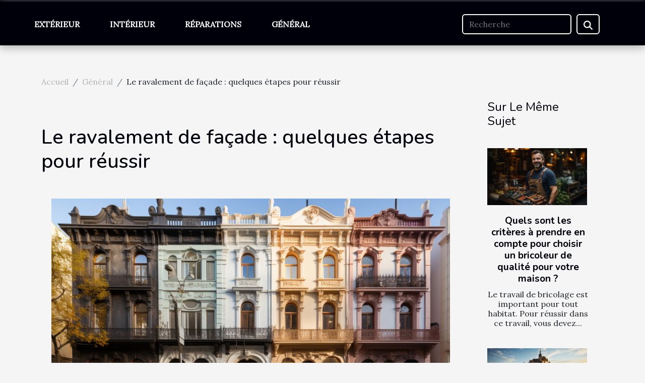

--- FILE ---
content_type: text/html; charset=UTF-8
request_url: https://desjardinshullaylmer.com/le-ravalement-de-facade-quelques-etapes-pour-reussir
body_size: 7316
content:
<!DOCTYPE html>
    <html lang="fr">
<head>
    <meta charset="utf-8">
    <meta name="viewport" content="width=device-width, initial-scale=1">
    <title>Le ravalement de façade : quelques étapes pour réussir  - desjardinshullaylmer.com</title>
<meta name="description" content="">

<meta name="robots" content="follow,index" />
<link rel="icon" type="image/png" href="/favicon.png" />
    <link rel="stylesheet" href="/css/style2.css">
</head>
<body>
    <header>
    <div class="container-fluid fixed-top d-flex justify-content-center">
        <nav class="navbar navbar-expand-xl pt-3">
            <div class="container-fluid">
                <button class="navbar-toggler" type="button" data-bs-toggle="collapse" data-bs-target="#navbarSupportedContent" aria-controls="navbarSupportedContent" aria-expanded="false" aria-label="Toggle navigation">
                    <svg xmlns="http://www.w3.org/2000/svg" fill="currentColor" class="bi bi-list" viewBox="0 0 16 16">
                        <path fill-rule="evenodd" d="M2.5 12a.5.5 0 0 1 .5-.5h10a.5.5 0 0 1 0 1H3a.5.5 0 0 1-.5-.5m0-4a.5.5 0 0 1 .5-.5h10a.5.5 0 0 1 0 1H3a.5.5 0 0 1-.5-.5m0-4a.5.5 0 0 1 .5-.5h10a.5.5 0 0 1 0 1H3a.5.5 0 0 1-.5-.5"></path>
                    </svg>
                </button>
                <div class="collapse navbar-collapse" id="navbarSupportedContent">
                    <ul class="navbar-nav">
                                                    <li class="nav-item">
    <a href="/exterieur" class="nav-link">Extérieur</a>
    </li>
                                    <li class="nav-item">
    <a href="/interieur" class="nav-link">Intérieur</a>
    </li>
                                    <li class="nav-item">
    <a href="/reparations" class="nav-link">Réparations</a>
    </li>
                                    <li class="nav-item">
    <a href="/general" class="nav-link">Général</a>
    </li>
                            </ul>
                    <form class="d-flex" role="search" method="get" action="/search">
    <input type="search" class="form-control"  name="q" placeholder="Recherche" aria-label="Recherche"  pattern=".*\S.*" required>
    <button type="submit" class="btn">
        <svg xmlns="http://www.w3.org/2000/svg" width="18px" height="18px" fill="currentColor" viewBox="0 0 512 512">
                    <path d="M416 208c0 45.9-14.9 88.3-40 122.7L502.6 457.4c12.5 12.5 12.5 32.8 0 45.3s-32.8 12.5-45.3 0L330.7 376c-34.4 25.2-76.8 40-122.7 40C93.1 416 0 322.9 0 208S93.1 0 208 0S416 93.1 416 208zM208 352a144 144 0 1 0 0-288 144 144 0 1 0 0 288z"/>
                </svg>
    </button>
</form>
                </div>
            </div>
        </nav>
    </div>
</header>
<div class="container">
        <nav aria-label="breadcrumb"
               style="--bs-breadcrumb-divider: '/';" >
            <ol class="breadcrumb">
                <li class="breadcrumb-item"><a href="/">Accueil</a></li>
                                    <li class="breadcrumb-item  active ">
                        <a href="/general" title="Général">Général</a>                    </li>
                                <li class="breadcrumb-item">
                    Le ravalement de façade : quelques étapes pour réussir                </li>
            </ol>
        </nav>
    </div>
<div class="container-fluid">
    <main class="container sidebar-minimal mt-2">
        <div class="row">
            <div class="col-lg-9 order-1 order-lg-2 col-12 main">

                                    <h1>
                        Le ravalement de façade : quelques étapes pour réussir                    </h1>
                
                    <img class="img-fluid" src="/images/le-ravalement-de-facade-quelques-etapes-pour-reussir.jpeg" alt="Le ravalement de façade : quelques étapes pour réussir">                                <article class="container main" ><div><p style="text-align:justify">Si vous remarquez que l’aspect de votre maison n’est plus agréable à regarder, vous n’avez pas besoin de paniquer. Avec le ravalement de façade, votre maison sera comme neuve. Cependant, pour avoir un bon résultat à la fin des travaux, il y a certaines étapes à franchir. Si vous désirez connaître les étapes à suivre avant de commencer le ravalement proprement dit, lisez alors cet article.</p>
<h2 id="anchor_0" style="text-align:justify">Évaluer l’état de la face extérieure</h2>
<p style="text-align:justify">Si la face extérieure de votre habitat a perdu son éclat, seul le ravalement peut vous aider à lui redonner sa beauté. Cependant, avant de commencer les travaux, vous devez évaluer l’état de la façade. Ceci vous permettra de savoir si vous êtes ou non dans l’obligation de le faire. Pour le savoir, il vous suffit de regarder la couleur de la peinture ainsi que l’état des murs. Si vous remarquez que la peinture a perdu sa couleur et que le mur soit abîmé et taché par la moisissure, il y a alors nécessité de rénovation. Mais, pour poser un diagnostic, seul un professionnel pourra le faire. Après avoir fait son constat et son analyse, il pourra vous faire un <a href="https://www.peinture-batiment.fr/recevoir-un-devis-pour-mon-ravalement-de-facade/">devis ravalement de façade</a>.</p>
<h2 id="anchor_1" style="text-align:justify">Déterminer les causes de la détérioration</h2>
<p style="text-align:justify">Après avoir évalué l’état de la façade de votre maison, vous devez à présent déterminer les causes avant de commencer le ravalement. En effet, si vous ratez cette étape, vous aurez du mal à faire les travaux. Cependant, sachez que c’est uniquement un professionnel ou une entreprise de ravalement de façade peut vous aider à déterminer les réelles causes de la dégradation. Toutefois, sachez qu’il a plusieurs causes. Par exemple, le changement de la couleur de peinture peut être causé par la pollution, les fumées des cheminées ou encore par une mauvaise qualité de peinture. Par contre, les fissures ou le décollement de crépi est dû peuvent être à la stagnation de l’humidité. Après avoir déterminé les causes, vous pouvez à présent préparer le chantier pour le ravalement de la façade.</p><div></article>            </div>
            <aside class="col-lg-3 order-2 order-lg-2 col-12 aside-right">
                <div class="list-flat-img">
                    <h2>Sur le même sujet</h2>                            <section>

                    <figure><a href="/quels-sont-les-criteres-a-prendre-en-compte-pour-choisir-un-bricoleur-de-qualite-pour-votre-maison" title="Quels sont les critères à prendre en compte pour choisir un bricoleur de qualité pour votre maison ?"><img class="d-block w-100" src="/images/quels-sont-les-criteres-a-prendre-en-compte-pour-choisir-un-bricoleur-de-qualite-pour-votre-maison.jpg" alt="Quels sont les critères à prendre en compte pour choisir un bricoleur de qualité pour votre maison ?"></a></figure>                    
                    <div>
                        <h3><a href="/quels-sont-les-criteres-a-prendre-en-compte-pour-choisir-un-bricoleur-de-qualite-pour-votre-maison" title="Quels sont les critères à prendre en compte pour choisir un bricoleur de qualité pour votre maison ?">Quels sont les critères à prendre en compte pour choisir un bricoleur de qualité pour votre maison ?</a></h3>                        <div>Le travail de bricolage est important pour tout habitat. Pour réussir dans ce travail, vous devez...</div>                    </div>
                </section>
                            <section>

                    <figure><a href="/comment-construire-sa-maison-dans-la-baie-du-mont-saint-michel" title="Comment construire sa maison dans la baie du Mont Saint Michel ?"><img class="d-block w-100" src="/images/comment-construire-sa-maison-dans-la-baie-du-mont-saint-michel.jpg" alt="Comment construire sa maison dans la baie du Mont Saint Michel ?"></a></figure>                    
                    <div>
                        <h3><a href="/comment-construire-sa-maison-dans-la-baie-du-mont-saint-michel" title="Comment construire sa maison dans la baie du Mont Saint Michel ?">Comment construire sa maison dans la baie du Mont Saint Michel ?</a></h3>                        <div>Vous avez en tête une idée de construction sans avoir de terrain et vous vous demandez comment...</div>                    </div>
                </section>
                            <section>

                    <figure><a href="/quels-sont-les-materiaux-qui-composent-une-poutre-ipn" title="Quels sont les matériaux qui composent une poutre IPN ?"><img class="d-block w-100" src="/images/quels-sont-les-materiaux-qui-composent-une-poutre-ipn.jpg" alt="Quels sont les matériaux qui composent une poutre IPN ?"></a></figure>                    
                    <div>
                        <h3><a href="/quels-sont-les-materiaux-qui-composent-une-poutre-ipn" title="Quels sont les matériaux qui composent une poutre IPN ?">Quels sont les matériaux qui composent une poutre IPN ?</a></h3>                        <div>Une poutre IPN est une sorte de poutrelle qui est très souvent conçue en acier. Elle sert...</div>                    </div>
                </section>
                                    </div>
            </aside>
        </div>
        <section class="newest-list">
        <div class="container">
                        <h2>Articles similaires</h2>
            <div class="row">
                                    <div class="col-12 col-md-4">
                        <figure><a href="/strategies-pour-reduire-les-risques-dans-linvestissement-immobilier" title="Stratégies pour réduire les risques dans l&#039;investissement immobilier"><img class="img-fluid" src="/images/strategies-pour-reduire-les-risques-dans-linvestissement-immobilier.jpeg" alt="Stratégies pour réduire les risques dans l&#039;investissement immobilier"></a></figure><figcaption>Stratégies pour réduire les risques dans l'investissement immobilier</figcaption>                        <div>
                                                    </div>
                        <h4><a href="/strategies-pour-reduire-les-risques-dans-linvestissement-immobilier" title="Stratégies pour réduire les risques dans l&#039;investissement immobilier">Stratégies pour réduire les risques dans l'investissement immobilier</a></h4>                        <time datetime="2025-01-21 09:37:49">21 janvier 2025</time>                        <div>
L'investissement immobilier attire de nombreux investisseurs en quête de valeur sûre et de...</div>                    </div>
                                    <div class="col-12 col-md-4">
                        <figure><a href="/conseils-pour-choisir-le-bon-service-de-debarras-dans-lherault" title="Conseils pour choisir le bon service de débarras dans l&#039;Hérault"><img class="img-fluid" src="/images/conseils-pour-choisir-le-bon-service-de-debarras-dans-lherault.jpg" alt="Conseils pour choisir le bon service de débarras dans l&#039;Hérault"></a></figure><figcaption>Conseils pour choisir le bon service de débarras dans l'Hérault</figcaption>                        <div>
                                                    </div>
                        <h4><a href="/conseils-pour-choisir-le-bon-service-de-debarras-dans-lherault" title="Conseils pour choisir le bon service de débarras dans l&#039;Hérault">Conseils pour choisir le bon service de débarras dans l'Hérault</a></h4>                        <time datetime="2024-12-26 09:52:07">26 décembre 2024</time>                        <div>
Lorsque l'espace vient à manquer ou que l'on souhaite simplement se délester d'objets encombrants...</div>                    </div>
                                    <div class="col-12 col-md-4">
                        <figure><a href="/limpact-des-fertilisants-naturels-sur-la-sante-du-sol-et-des-plantes" title="L&#039;impact des fertilisants naturels sur la santé du sol et des plantes"><img class="img-fluid" src="/images/limpact-des-fertilisants-naturels-sur-la-sante-du-sol-et-des-plantes.jpg" alt="L&#039;impact des fertilisants naturels sur la santé du sol et des plantes"></a></figure><figcaption>L'impact des fertilisants naturels sur la santé du sol et des plantes</figcaption>                        <div>
                                                    </div>
                        <h4><a href="/limpact-des-fertilisants-naturels-sur-la-sante-du-sol-et-des-plantes" title="L&#039;impact des fertilisants naturels sur la santé du sol et des plantes">L'impact des fertilisants naturels sur la santé du sol et des plantes</a></h4>                        <time datetime="2023-11-30 00:06:05">30 novembre 2023</time>                        <div>
L'agriculture est un domaine essentiel pour la vie humaine, en raison de son rôle crucial dans la...</div>                    </div>
                                    <div class="col-12 col-md-4">
                        <figure><a href="/pourquoi-choisir-la-pierre-naturelle-pour-le-carrelage-de-votre-maison" title="Pourquoi choisir la pierre naturelle pour le carrelage de votre maison ?"><img class="img-fluid" src="/images/pourquoi-choisir-la-pierre-naturelle-pour-le-carrelage-de-votre-maison.jpeg" alt="Pourquoi choisir la pierre naturelle pour le carrelage de votre maison ?"></a></figure><figcaption>Pourquoi choisir la pierre naturelle pour le carrelage de votre maison ?</figcaption>                        <div>
                                                    </div>
                        <h4><a href="/pourquoi-choisir-la-pierre-naturelle-pour-le-carrelage-de-votre-maison" title="Pourquoi choisir la pierre naturelle pour le carrelage de votre maison ?">Pourquoi choisir la pierre naturelle pour le carrelage de votre maison ?</a></h4>                        <time datetime="2023-11-27 00:06:01">27 novembre 2023</time>                        <div>Choisir le revêtement de sol idéal pour votre maison est une décision cruciale, car il doit allier...</div>                    </div>
                                    <div class="col-12 col-md-4">
                        <figure><a href="/comment-se-fait-le-nettoyage-dun-tapis" title="Comment se fait le nettoyage d’un tapis ?"><img class="img-fluid" src="/images/comment-se-fait-le-nettoyage-dun-tapis.jpg" alt="Comment se fait le nettoyage d’un tapis ?"></a></figure><figcaption>Comment se fait le nettoyage d’un tapis ?</figcaption>                        <div>
                                                    </div>
                        <h4><a href="/comment-se-fait-le-nettoyage-dun-tapis" title="Comment se fait le nettoyage d’un tapis ?">Comment se fait le nettoyage d’un tapis ?</a></h4>                        <time datetime="2023-11-02 11:12:37">2 novembre 2023</time>                        <div>Les tapis sont des matériels de décorations d’intérieur. Très esthétiques et économiques, ces...</div>                    </div>
                                    <div class="col-12 col-md-4">
                        <figure><a href="/les-dernieres-avancees-technologiques-dans-la-fabrication-de-fenetres-a-tours" title="Les dernières avancées technologiques dans la fabrication de fenêtres à Tours"><img class="img-fluid" src="/images/les-dernieres-avancees-technologiques-dans-la-fabrication-de-fenetres-a-tours.jpeg" alt="Les dernières avancées technologiques dans la fabrication de fenêtres à Tours"></a></figure><figcaption>Les dernières avancées technologiques dans la fabrication de fenêtres à Tours</figcaption>                        <div>
                                                    </div>
                        <h4><a href="/les-dernieres-avancees-technologiques-dans-la-fabrication-de-fenetres-a-tours" title="Les dernières avancées technologiques dans la fabrication de fenêtres à Tours">Les dernières avancées technologiques dans la fabrication de fenêtres à Tours</a></h4>                        <time datetime="2023-11-01 01:08:05">1 novembre 2023</time>                        <div>
Dans un monde en constante évolution, l'innovation technologique continue d'avoir un impact...</div>                    </div>
                                    <div class="col-12 col-md-4">
                        <figure><a href="/effets-du-desherbage-thermique-sur-la-sante-de-lenvironnement" title="Effets du désherbage thermique sur la santé de l&#039;environnement"><img class="img-fluid" src="/images/effets-du-desherbage-thermique-sur-la-sante-de-lenvironnement.jpeg" alt="Effets du désherbage thermique sur la santé de l&#039;environnement"></a></figure><figcaption>Effets du désherbage thermique sur la santé de l'environnement</figcaption>                        <div>
                                                    </div>
                        <h4><a href="/effets-du-desherbage-thermique-sur-la-sante-de-lenvironnement" title="Effets du désherbage thermique sur la santé de l&#039;environnement">Effets du désherbage thermique sur la santé de l'environnement</a></h4>                        <time datetime="2023-10-27 12:36:06">27 octobre 2023</time>                        <div>
Le désherbage thermique est une pratique ancienne de gestion des mauvaises herbes qui a récemment...</div>                    </div>
                                    <div class="col-12 col-md-4">
                        <figure><a href="/limportance-de-la-technologie-dans-le-domaine-de-la-demolition-et-du-demantelement" title="L&#039;importance de la technologie dans le domaine de la démolition et du démantèlement"><img class="img-fluid" src="/images/limportance-de-la-technologie-dans-le-domaine-de-la-demolition-et-du-demantelement.jpg" alt="L&#039;importance de la technologie dans le domaine de la démolition et du démantèlement"></a></figure><figcaption>L'importance de la technologie dans le domaine de la démolition et du démantèlement</figcaption>                        <div>
                                                    </div>
                        <h4><a href="/limportance-de-la-technologie-dans-le-domaine-de-la-demolition-et-du-demantelement" title="L&#039;importance de la technologie dans le domaine de la démolition et du démantèlement">L'importance de la technologie dans le domaine de la démolition et du démantèlement</a></h4>                        <time datetime="2023-10-17 00:10:07">17 octobre 2023</time>                        <div>
La technologie a profondément transformé divers secteurs d'activité, y compris le domaine de la...</div>                    </div>
                                    <div class="col-12 col-md-4">
                        <figure><a href="/economiser-sur-les-couts-dagrandissement-de-votre-maison-conseils-et-astuces" title="Économiser sur les coûts d&#039;agrandissement de votre maison : conseils et astuces"><img class="img-fluid" src="/images/economiser-sur-les-couts-dagrandissement-de-votre-maison-conseils-et-astuces.jpeg" alt="Économiser sur les coûts d&#039;agrandissement de votre maison : conseils et astuces"></a></figure><figcaption>Économiser sur les coûts d'agrandissement de votre maison : conseils et astuces</figcaption>                        <div>
                                                    </div>
                        <h4><a href="/economiser-sur-les-couts-dagrandissement-de-votre-maison-conseils-et-astuces" title="Économiser sur les coûts d&#039;agrandissement de votre maison : conseils et astuces">Économiser sur les coûts d'agrandissement de votre maison : conseils et astuces</a></h4>                        <time datetime="2023-10-15 02:50:03">15 octobre 2023</time>                        <div>
L'agrandissement d'une maison est souvent une solution idéale pour ceux qui souhaitent avoir un...</div>                    </div>
                                    <div class="col-12 col-md-4">
                        <figure><a href="/limpact-des-technologies-de-nettoyage-sur-lenvironnement" title="L&#039;impact des technologies de nettoyage sur l&#039;environnement"><img class="img-fluid" src="/images/limpact-des-technologies-de-nettoyage-sur-lenvironnement.jpg" alt="L&#039;impact des technologies de nettoyage sur l&#039;environnement"></a></figure><figcaption>L'impact des technologies de nettoyage sur l'environnement</figcaption>                        <div>
                                                    </div>
                        <h4><a href="/limpact-des-technologies-de-nettoyage-sur-lenvironnement" title="L&#039;impact des technologies de nettoyage sur l&#039;environnement">L'impact des technologies de nettoyage sur l'environnement</a></h4>                        <time datetime="2023-10-14 02:32:06">14 octobre 2023</time>                        <div>
Découvrir l'impact des technologies de nettoyage sur l'environnement est un sujet de plus en plus...</div>                    </div>
                                    <div class="col-12 col-md-4">
                        <figure><a href="/comment-eviter-les-desagrements-dune-vitre-cassee" title="Comment éviter les désagréments d’une vitre cassée ?"><img class="img-fluid" src="/images/comment-eviter-les-desagrements-dune-vitre-cassee.jpeg" alt="Comment éviter les désagréments d’une vitre cassée ?"></a></figure><figcaption>Comment éviter les désagréments d’une vitre cassée ?</figcaption>                        <div>
                                                    </div>
                        <h4><a href="/comment-eviter-les-desagrements-dune-vitre-cassee" title="Comment éviter les désagréments d’une vitre cassée ?">Comment éviter les désagréments d’une vitre cassée ?</a></h4>                        <time datetime="2023-10-11 18:58:01">11 octobre 2023</time>                        <div>Suite à certains événements imprévus, il peut arriver qu’une vitre se brise. Cette vitre brisée...</div>                    </div>
                                    <div class="col-12 col-md-4">
                        <figure><a href="/pourquoi-faire-appel-a-un-artisan-couvreur-experimente-est-il-essentiel-pour-votre-toit" title="Pourquoi faire appel à un artisan couvreur expérimenté est-il essentiel pour votre toit ?"><img class="img-fluid" src="/images/pourquoi-faire-appel-a-un-artisan-couvreur-experimente-est-il-essentiel-pour-votre-toit.jpg" alt="Pourquoi faire appel à un artisan couvreur expérimenté est-il essentiel pour votre toit ?"></a></figure><figcaption>Pourquoi faire appel à un artisan couvreur expérimenté est-il essentiel pour votre toit ?</figcaption>                        <div>
                                                    </div>
                        <h4><a href="/pourquoi-faire-appel-a-un-artisan-couvreur-experimente-est-il-essentiel-pour-votre-toit" title="Pourquoi faire appel à un artisan couvreur expérimenté est-il essentiel pour votre toit ?">Pourquoi faire appel à un artisan couvreur expérimenté est-il essentiel pour votre toit ?</a></h4>                        <time datetime="2023-09-26 02:06:03">26 septembre 2023</time>                        <div>Lorsqu’il s’agit de la construction et la rénovation d'une maison, le toit est souvent l'un des...</div>                    </div>
                                    <div class="col-12 col-md-4">
                        <figure><a href="/les-consequences-economiques-dun-mauvais-debouchage" title="Les conséquences économiques d&#039;un mauvais débouchage"><img class="img-fluid" src="/images/les-consequences-economiques-dun-mauvais-debouchage.jpg" alt="Les conséquences économiques d&#039;un mauvais débouchage"></a></figure><figcaption>Les conséquences économiques d'un mauvais débouchage</figcaption>                        <div>
                                                    </div>
                        <h4><a href="/les-consequences-economiques-dun-mauvais-debouchage" title="Les conséquences économiques d&#039;un mauvais débouchage">Les conséquences économiques d'un mauvais débouchage</a></h4>                        <time datetime="2023-09-25 02:14:05">25 septembre 2023</time>                        <div>
L'économie est une toile tissée à partir de nombreux aspects interconnectés, où un seul...</div>                    </div>
                                    <div class="col-12 col-md-4">
                        <figure><a href="/comparaison-internationale-des-pratiques-dutilisation-du-bois-de-chauffage-en-grume" title="Comparaison internationale des pratiques d&#039;utilisation du bois de chauffage en grume"><img class="img-fluid" src="/images/comparaison-internationale-des-pratiques-dutilisation-du-bois-de-chauffage-en-grume.jpeg" alt="Comparaison internationale des pratiques d&#039;utilisation du bois de chauffage en grume"></a></figure><figcaption>Comparaison internationale des pratiques d'utilisation du bois de chauffage en grume</figcaption>                        <div>
                                                    </div>
                        <h4><a href="/comparaison-internationale-des-pratiques-dutilisation-du-bois-de-chauffage-en-grume" title="Comparaison internationale des pratiques d&#039;utilisation du bois de chauffage en grume">Comparaison internationale des pratiques d'utilisation du bois de chauffage en grume</a></h4>                        <time datetime="2023-09-01 02:10:03">1 septembre 2023</time>                        <div>
Avez-vous déjà pensé à l'utilisation du bois de chauffage en grume dans le monde? Cette pratique...</div>                    </div>
                                    <div class="col-12 col-md-4">
                        <figure><a href="/la-technologie-et-son-role-dans-la-modernisation-de-lartisanat-maison" title="La technologie et son rôle dans la modernisation de l&#039;artisanat maison"><img class="img-fluid" src="/images/la-technologie-et-son-role-dans-la-modernisation-de-lartisanat-maison.jpg" alt="La technologie et son rôle dans la modernisation de l&#039;artisanat maison"></a></figure><figcaption>La technologie et son rôle dans la modernisation de l'artisanat maison</figcaption>                        <div>
                                                    </div>
                        <h4><a href="/la-technologie-et-son-role-dans-la-modernisation-de-lartisanat-maison" title="La technologie et son rôle dans la modernisation de l&#039;artisanat maison">La technologie et son rôle dans la modernisation de l'artisanat maison</a></h4>                        <time datetime="2023-08-29 02:28:05">29 août 2023</time>                        <div>
Dans une ère où la technologie est omniprésente, un vent de modernisation souffle également sur...</div>                    </div>
                                    <div class="col-12 col-md-4">
                        <figure><a href="/comment-la-psychologie-des-couleurs-influence-le-design-dinterieur" title="Comment la psychologie des couleurs influence le design d&#039;intérieur"><img class="img-fluid" src="/images/comment-la-psychologie-des-couleurs-influence-le-design-dinterieur.jpeg" alt="Comment la psychologie des couleurs influence le design d&#039;intérieur"></a></figure><figcaption>Comment la psychologie des couleurs influence le design d'intérieur</figcaption>                        <div>
                                                    </div>
                        <h4><a href="/comment-la-psychologie-des-couleurs-influence-le-design-dinterieur" title="Comment la psychologie des couleurs influence le design d&#039;intérieur">Comment la psychologie des couleurs influence le design d'intérieur</a></h4>                        <time datetime="2023-08-29 02:22:08">29 août 2023</time>                        <div>
La psychologie des couleurs joue un rôle crucial dans tous les aspects de notre vie, y compris le...</div>                    </div>
                                    <div class="col-12 col-md-4">
                        <figure><a href="/pergola-bioclimatique-comment-faire-le-bon-choix" title="Pergola bioclimatique : comment faire le bon choix ?"><img class="img-fluid" src="/images/pergola-bioclimatique-comment-faire-le-bon-choix.jpg" alt="Pergola bioclimatique : comment faire le bon choix ?"></a></figure><figcaption>Pergola bioclimatique : comment faire le bon choix ?</figcaption>                        <div>
                                                    </div>
                        <h4><a href="/pergola-bioclimatique-comment-faire-le-bon-choix" title="Pergola bioclimatique : comment faire le bon choix ?">Pergola bioclimatique : comment faire le bon choix ?</a></h4>                        <time datetime="2023-08-24 02:08:04">24 août 2023</time>                        <div>Pendant les différentes périodes de l'année, il est important pour vous de profiter pleinement du...</div>                    </div>
                                    <div class="col-12 col-md-4">
                        <figure><a href="/quels-sont-les-differents-avantages-dun-escalier-bois-metal" title="Quels sont les différents avantages d’un escalier bois-métal ?"><img class="img-fluid" src="/images/quels-sont-les-differents-avantages-dun-escalier-bois-metal.jpeg" alt="Quels sont les différents avantages d’un escalier bois-métal ?"></a></figure><figcaption>Quels sont les différents avantages d’un escalier bois-métal ?</figcaption>                        <div>
                                                    </div>
                        <h4><a href="/quels-sont-les-differents-avantages-dun-escalier-bois-metal" title="Quels sont les différents avantages d’un escalier bois-métal ?">Quels sont les différents avantages d’un escalier bois-métal ?</a></h4>                        <time datetime="2023-08-12 02:08:01">12 août 2023</time>                        <div>Les escaliers sont des accessoires de première nécessité. Malgré l’avènement des ascenseurs, il ne...</div>                    </div>
                                    <div class="col-12 col-md-4">
                        <figure><a href="/les-technologies-de-pointe-utilisees-dans-la-renovation-de-maison" title="Les technologies de pointe utilisées dans la rénovation de maison"><img class="img-fluid" src="/images/les-technologies-de-pointe-utilisees-dans-la-renovation-de-maison.jpeg" alt="Les technologies de pointe utilisées dans la rénovation de maison"></a></figure><figcaption>Les technologies de pointe utilisées dans la rénovation de maison</figcaption>                        <div>
                                                    </div>
                        <h4><a href="/les-technologies-de-pointe-utilisees-dans-la-renovation-de-maison" title="Les technologies de pointe utilisées dans la rénovation de maison">Les technologies de pointe utilisées dans la rénovation de maison</a></h4>                        <time datetime="2023-08-11 02:22:05">11 août 2023</time>                        <div>
Dans un monde de plus en plus connecté, les technologies avancées jouent désormais un rôle...</div>                    </div>
                                    <div class="col-12 col-md-4">
                        <figure><a href="/protection-des-habitats-limpact-economique-de-la-degradation-des-ecosystemes" title="Protection des habitats : l&#039;impact économique de la dégradation des écosystèmes"><img class="img-fluid" src="/images/protection-des-habitats-limpact-economique-de-la-degradation-des-ecosystemes.jpg" alt="Protection des habitats : l&#039;impact économique de la dégradation des écosystèmes"></a></figure><figcaption>Protection des habitats : l'impact économique de la dégradation des écosystèmes</figcaption>                        <div>
                                                    </div>
                        <h4><a href="/protection-des-habitats-limpact-economique-de-la-degradation-des-ecosystemes" title="Protection des habitats : l&#039;impact économique de la dégradation des écosystèmes">Protection des habitats : l'impact économique de la dégradation des écosystèmes</a></h4>                        <time datetime="2023-08-01 11:03:57">1 août 2023</time>                        <div>
La protection des habitats naturels est une question de plus en plus pressante dans le contexte...</div>                    </div>
                                    <div class="col-12 col-md-4">
                        <figure><a href="/comment-decorer-et-amenager-un-hall-dentree" title="Comment décorer et aménager un hall d&#039;entrée ?"><img class="img-fluid" src="/images/comment-decorer-et-amenager-un-hall-dentree.jpg" alt="Comment décorer et aménager un hall d&#039;entrée ?"></a></figure><figcaption>Comment décorer et aménager un hall d'entrée ?</figcaption>                        <div>
                                                    </div>
                        <h4><a href="/comment-decorer-et-amenager-un-hall-dentree" title="Comment décorer et aménager un hall d&#039;entrée ?">Comment décorer et aménager un hall d'entrée ?</a></h4>                        <time datetime="2023-07-23 20:32:02">23 juillet 2023</time>                        <div>Le hall d'entrée est l'une des zones importantes de la maison. Il est le lien entre l'intérieur et...</div>                    </div>
                                    <div class="col-12 col-md-4">
                        <figure><a href="/des-astuces-pour-bien-choisir-les-meubles-et-la-decoration-de-votre-salle-de-divertissement" title="Des astuces pour bien choisir les meubles et la décoration de votre salle de divertissement"><img class="img-fluid" src="/images/des-astuces-pour-bien-choisir-les-meubles-et-la-decoration-de-votre-salle-de-divertissement.jpeg" alt="Des astuces pour bien choisir les meubles et la décoration de votre salle de divertissement"></a></figure><figcaption>Des astuces pour bien choisir les meubles et la décoration de votre salle de divertissement</figcaption>                        <div>
                                                    </div>
                        <h4><a href="/des-astuces-pour-bien-choisir-les-meubles-et-la-decoration-de-votre-salle-de-divertissement" title="Des astuces pour bien choisir les meubles et la décoration de votre salle de divertissement">Des astuces pour bien choisir les meubles et la décoration de votre salle de divertissement</a></h4>                        <time datetime="2023-07-21 05:14:02">21 juillet 2023</time>                        <div>La salle de divertissement, qu'elle soit dédiée aux soirées cinéma, aux jeux vidéo ou aux...</div>                    </div>
                                    <div class="col-12 col-md-4">
                        <figure><a href="/quelles-precautions-faut-il-prendre-quand-on-souhaite-construire-dans-des-zones-en-pente" title="Quelles précautions faut-il prendre quand on souhaite construire dans des zones en pente ?"><img class="img-fluid" src="/images/quelles-precautions-faut-il-prendre-quand-on-souhaite-construire-dans-des-zones-en-pente.jpeg" alt="Quelles précautions faut-il prendre quand on souhaite construire dans des zones en pente ?"></a></figure><figcaption>Quelles précautions faut-il prendre quand on souhaite construire dans des zones en pente ?</figcaption>                        <div>
                                                    </div>
                        <h4><a href="/quelles-precautions-faut-il-prendre-quand-on-souhaite-construire-dans-des-zones-en-pente" title="Quelles précautions faut-il prendre quand on souhaite construire dans des zones en pente ?">Quelles précautions faut-il prendre quand on souhaite construire dans des zones en pente ?</a></h4>                        <time datetime="2023-07-21 04:12:02">21 juillet 2023</time>                        <div>La construction d'une habitation est un processus assez complexe. Entre le choix du terrain et la...</div>                    </div>
                                    <div class="col-12 col-md-4">
                        <figure><a href="/quels-sont-les-avantages-du-desherbage-mecanique" title="Quels sont les avantages du désherbage mécanique ?"><img class="img-fluid" src="/images/quels-sont-les-avantages-du-desherbage-mecanique.jpeg" alt="Quels sont les avantages du désherbage mécanique ?"></a></figure><figcaption>Quels sont les avantages du désherbage mécanique ?</figcaption>                        <div>
                                                    </div>
                        <h4><a href="/quels-sont-les-avantages-du-desherbage-mecanique" title="Quels sont les avantages du désherbage mécanique ?">Quels sont les avantages du désherbage mécanique ?</a></h4>                        <time datetime="2023-07-15 02:06:02">15 juillet 2023</time>                        <div>L’entretien d’une maison implique le désherbage afin d’enlever les mauvaises herbes. Pour le faire...</div>                    </div>
                                    <div class="col-12 col-md-4">
                        <figure><a href="/comment-choisir-un-specialiste-de-la-climatisation" title="Comment choisir un spécialiste de la climatisation ?"><img class="img-fluid" src="/images/comment-choisir-un-specialiste-de-la-climatisation.jpg" alt="Comment choisir un spécialiste de la climatisation ?"></a></figure><figcaption>Comment choisir un spécialiste de la climatisation ?</figcaption>                        <div>
                                                    </div>
                        <h4><a href="/comment-choisir-un-specialiste-de-la-climatisation" title="Comment choisir un spécialiste de la climatisation ?">Comment choisir un spécialiste de la climatisation ?</a></h4>                        <time datetime="2023-07-13 11:38:03">13 juillet 2023</time>                        <div>La climatisation est devenue une composante essentielle de la vie quotidienne, que ce soit dans...</div>                    </div>
                            </div>
        </div>
    </section>
                        </main>
</div>
<footer>
    <div class="container-fluid">
        <div class="container">
            <div class="row default-search">
                <div class="col-12 col-lg-4">
                    <form class="d-flex" role="search" method="get" action="/search">
    <input type="search" class="form-control"  name="q" placeholder="Recherche" aria-label="Recherche"  pattern=".*\S.*" required>
    <button type="submit" class="btn">
        <svg xmlns="http://www.w3.org/2000/svg" width="18px" height="18px" fill="currentColor" viewBox="0 0 512 512">
                    <path d="M416 208c0 45.9-14.9 88.3-40 122.7L502.6 457.4c12.5 12.5 12.5 32.8 0 45.3s-32.8 12.5-45.3 0L330.7 376c-34.4 25.2-76.8 40-122.7 40C93.1 416 0 322.9 0 208S93.1 0 208 0S416 93.1 416 208zM208 352a144 144 0 1 0 0-288 144 144 0 1 0 0 288z"/>
                </svg>
    </button>
</form>
                </div>
                <div class="col-12 col-lg-4">
                    <section>
            <div>
                <h3><a href="/exterieur" title="Extérieur">Extérieur</a></h3>                            </div>
        </section>
            <section>
            <div>
                <h3><a href="/interieur" title="Intérieur">Intérieur</a></h3>                            </div>
        </section>
            <section>
            <div>
                <h3><a href="/reparations" title="Réparations">Réparations</a></h3>                            </div>
        </section>
            <section>
            <div>
                <h3><a href="/general" title="Général">Général</a></h3>                            </div>
        </section>
                        </div>
                <div class="col-12 col-lg-4">
                    © 2026
                                    </div>
            </div>
        </div>
    </div>
</footer>
    <script src="https://cdn.jsdelivr.net/npm/bootstrap@5.0.2/dist/js/bootstrap.bundle.min.js" integrity="sha384-MrcW6ZMFYlzcLA8Nl+NtUVF0sA7MsXsP1UyJoMp4YLEuNSfAP+JcXn/tWtIaxVXM" crossorigin="anonymous"></script>
    </body>
</html>
